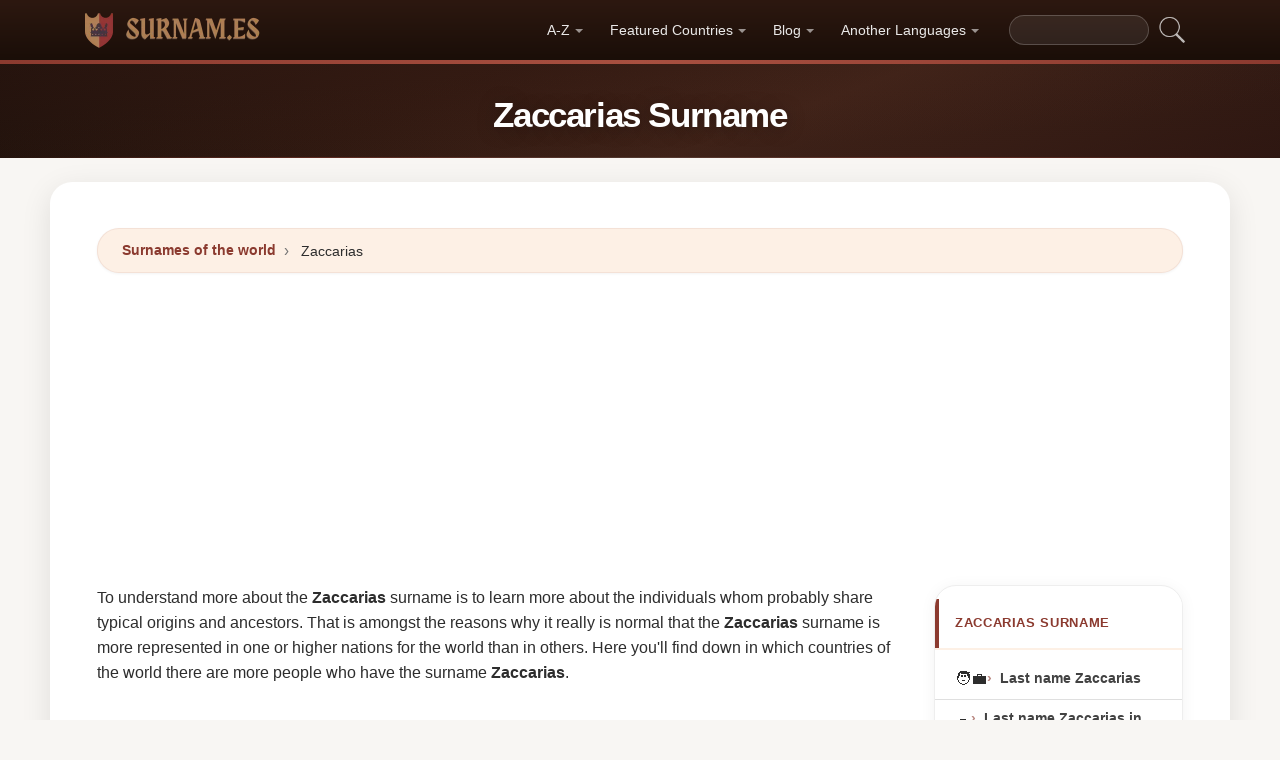

--- FILE ---
content_type: text/html; charset=UTF-8
request_url: https://surnam.es/zaccarias-surname
body_size: 17919
content:


<!DOCTYPE html>
<html lang="en"  >

<head>
<meta charset="utf-8">
<meta name="viewport" content="width=device-width, initial-scale=1, shrink-to-fit=no">
<title>Zaccarias Surname ✅ 2026</title>
<meta name="description" content="Find out how many Zaccarias there are in each country of the world in 2026.✅ All the updated data about the surname Zaccarias.">
<meta property="og:title" content="Zaccarias Surname ✅ 2026" >
<meta property="og:description" content="Find out how many Zaccarias there are in each country of the world in 2026.✅ All the updated data about the surname Zaccarias."><meta property="og:url" content="https://surnam.es/zaccarias-surname">
<meta property="og:type" content="article">
<meta property="og:site_name" content="surnam.es">
<meta property="og:image" content="https://surnam.es/ogimage/zaccarias.jpg" />
<meta name="twitter:card" content="summary_large_image" />
<meta name="twitter:title" content="Zaccarias Surname ✅ 2026" />
<meta name="twitter:description" content="Find out how many Zaccarias there are in each country of the world in 2026.✅ All the updated data about the surname Zaccarias." /><meta name="twitter:image" content="https://surnam.es/ogimage/zaccarias.jpg" />



<!-- Preconnect orígenes críticos -->
<link rel="preconnect" href="https://pagead2.googlesyndication.com" crossorigin>
<link rel="preconnect" href="https://fonts.gstatic.com" crossorigin>
<link rel="preconnect" href="https://fundingchoicesmessages.google.com" crossorigin>

<!-- Flags CSS con carga diferida -->
<link rel="preload" href="https://surnam.es/flagstripe/flags.css" as="style" onload="this.onload=null;this.rel='stylesheet'">
<noscript><link rel="stylesheet" href="https://surnam.es/flagstripe/flags.css"></noscript>

<!-- Favicons optimizados (solo esenciales) -->
<link rel="icon" type="image/png" sizes="32x32" href="https://surnam.es/favicon/favicon-32x32.png">
<link rel="icon" type="image/png" sizes="16x16" href="https://surnam.es/favicon/favicon-16x16.png">
<link rel="apple-touch-icon" sizes="180x180" href="https://surnam.es/favicon/apple-icon-180x180.png">
<link rel="manifest" href="https://surnam.es/favicon/manifest.json">
<meta name="theme-color" content="#ffffff">
<base href="https://surnam.es/">

<!-- ESTILOS DEL TEMA: Diseño espectacular temática apellidos/linaje -->
<style>
.article-content a:hover,.breadcrumb-item a:hover,main a:hover{text-decoration:underline}.faq-section,.vl{content-visibility:auto}.breadcrumb,.list-unstyled,.nav-list,.pagination,ol.row{list-style:none}.az-nav-item,.card2 .card-header,.desplegable-item,.hero-stat-label{text-transform:uppercase}.nav-menu,.nav-toggle{margin-left:auto}.desplegable-menu,.dropdown-menu,main{box-shadow:var(--shadow-lg)}.dropdown-item,.nav-list-item>a{text-decoration:none;font-size:.875rem}.btn,img{vertical-align:middle}.badge,.btn{white-space:nowrap}*,.form-control,::after,::before{box-sizing:border-box}.line-clamp-2,.related-item span{-webkit-line-clamp:2}:root{--primary:#8B3A2F;--primary-dark:#6B2920;--primary-light:#A85040;--secondary:#1A0E08;--secondary-light:#2D1810;--accent:#FDF0E5;--accent-warm:#FBE8D8;--white:#fff;--gray-50:#FAFAFA;--gray-100:#F5F5F5;--gray-200:#EEEEEE;--gray-300:#E0E0E0;--gray-500:#757575;--gray-700:#424242;--gray-900:#1A1A1A;--shadow-sm:0 1px 3px rgba(0,0,0,0.05);--shadow-md:0 4px 16px rgba(0,0,0,0.07);--shadow-lg:0 8px 30px rgba(0,0,0,0.1);--shadow-xl:0 20px 60px rgba(0,0,0,0.12);--radius-sm:8px;--radius-md:14px;--radius-lg:22px;--radius-xl:32px;--transition-fast:0.15s cubic-bezier(0.4,0,0.2,1);--transition-base:0.25s cubic-bezier(0.4,0,0.2,1);--primary-color:#8B3A2F;--secondary-color:#1A0E08}body{margin:0;font-family:-apple-system,BlinkMacSystemFont,"Segoe UI",Roboto,"Helvetica Neue",sans-serif;font-size:1rem;line-height:1.6;color:#2d2d2d;background-color:#f8f6f3;-webkit-font-smoothing:antialiased;-moz-osx-font-smoothing:grayscale}img{max-width:100%;height:auto;border-style:none;loading:lazy;decoding:async}header{background:linear-gradient(90deg,var(--primary) 0,var(--primary-light) 50%,var(--primary) 100%);height:4px;display:block}main{padding:2rem;max-width:1180px;margin:1.5rem auto 2rem;background-color:var(--white);border-radius:var(--radius-lg)}.vl{contain-intrinsic-size:auto 50px;contain:layout style paint}.visible{}.list-item{contain:layout paint}.collapse,.dropdown-menu,.hero h1::after,.hero-mini h1::after,.hidden,.hidden-item,ul.list-unstyled .list-item::before{display:none}.visible-item,ol.row>li{display:list-item}.desplegable-menu.col2,.dropdown-menu.col2{-webkit-column-count:2;-moz-column-count:2;column-count:2}.desplegable-menu.col3,.dropdown-menu.col3{-webkit-column-count:3;-moz-column-count:3;column-count:3}.desplegable-menu{display:none;border:1px solid var(--gray-200);border-radius:var(--radius-md);position:absolute;background-color:#fff;z-index:999;transition:opacity var(--transition-fast)}.desplegable-menu.show{display:block;opacity:1}.desplegable-item{text-decoration:none;color:var(--gray-700);display:block;border-radius:var(--radius-sm);transition:background-color var(--transition-fast),color var(--transition-fast)}.desplegable-item:hover,.dropdown-item:hover{background-color:var(--accent);color:var(--primary)}.desplegable{position:relative;display:inline-block}.nav-main{display:flex;align-items:center;padding:.5rem 0;min-height:60px}.nav-logo{display:inline-flex;align-items:center;text-decoration:none;margin-right:auto;transition:opacity var(--transition-fast)}.fluix,.nav-logo:hover{opacity:.85}.nav-logo img{height:35px;width:175px;aspect-ratio:5}.nav-toggle{display:none;background:0 0;border:none;cursor:pointer;padding:10px;border-radius:var(--radius-sm)}.nav-toggle:hover{background:rgba(255,255,255,.1)}.nav-toggle-icon{display:block;width:22px;height:2px;background:#fff;position:relative;transition:background .3s}.nav-list,.nav-menu,.search-container form{display:flex;align-items:center}.nav-toggle-icon::after,.nav-toggle-icon::before{content:'';display:block;width:22px;height:2px;background:#fff;position:absolute;left:0;transition:transform .3s cubic-bezier(.4,0,.2,1),top .3s cubic-bezier(.4,0,.2,1)}.nav-toggle-icon::before{top:-6px}.nav-toggle-icon::after{top:6px}.nav-toggle[aria-expanded=true] .nav-toggle-icon{background:0 0}.nav-toggle[aria-expanded=true] .nav-toggle-icon::before{top:0;transform:rotate(45deg)}.nav-toggle[aria-expanded=true] .nav-toggle-icon::after{top:0;transform:rotate(-45deg)}.nav-list{margin:0;padding:0;gap:2px}.card .overflow-hidden,.nav-list-item{position:relative}.nav-list-item>a{color:rgba(255,255,255,.9);padding:.5rem .85rem;display:block;font-weight:500;border-radius:var(--radius-sm);transition:color var(--transition-fast),background-color var(--transition-fast),transform var(--transition-fast)}.nav-list-item>a:focus,.nav-list-item>a:hover{color:#fff;background-color:rgba(255,255,255,.12);transform:translateY(-1px)}.nav-list-item>a.dropdown-toggle::after{content:'';display:inline-block;width:0;height:0;margin-left:5px;vertical-align:middle;border-top:4px solid currentColor;border-right:4px solid transparent;border-left:4px solid transparent;opacity:.6;transition:transform var(--transition-fast)}.nav-list-item>a.dropdown-toggle[aria-expanded=true]::after{transform:rotate(180deg)}.dropdown-menu{position:absolute;top:calc(100% + 8px);left:0;z-index:1000;min-width:13rem;padding:.5rem;background:#fff;border:1px solid var(--gray-200);border-radius:var(--radius-md);opacity:0;transform:translateY(-4px);transition:opacity var(--transition-fast),transform var(--transition-fast)}.dropdown-menu.show{display:block;opacity:1;transform:translateY(0)}.dropdown-item{display:flex;align-items:center;gap:.5rem;padding:.5rem .75rem;color:var(--gray-700);border-radius:var(--radius-sm);transition:background-color var(--transition-fast),color var(--transition-fast)}.dropdown-item img{flex-shrink:0}.search-container{margin-left:1rem}.search-container input[type=text]{padding:.4rem .85rem;border:1px solid rgba(255,255,255,.2);border-radius:20px;background:rgba(255,255,255,.08);color:#fff;font-size:.85rem;width:140px;transition:width .3s,background .2s,border-color .2s,box-shadow .2s}.search-container input[type=text]:focus{width:200px;background:rgba(255,255,255,.15);border-color:rgba(255,255,255,.4);outline:0;box-shadow:0 0 0 3px rgba(255,255,255,.08)}.search-container input[type=text]::placeholder{color:rgba(255,255,255,.4)}.search-container .btn{background:0 0;border:none;padding:4px 8px;cursor:pointer;opacity:.7;transition:opacity var(--transition-fast)}.card2 .list-unstyled li a:hover::before,.search-container .btn:hover{opacity:1}@media(max-width:991.98px){.nav-toggle{display:flex;align-items:center;justify-content:center}.nav-menu{display:none;position:absolute;top:100%;left:0;right:0;background:var(--secondary);padding:1rem;flex-direction:column;align-items:stretch;z-index:1000;border-top:1px solid rgba(255,255,255,.08);box-shadow:var(--shadow-xl)}.nav-menu.show{display:flex;animation:.25s slideDown}.nav-list{flex-direction:column;width:100%;gap:0}.nav-list-item>a{padding:.85rem 1.25rem;border-radius:var(--radius-sm);border-bottom:none;margin-bottom:2px}.nav-list-item>a:hover{background:rgba(255,255,255,.08)}.dropdown-menu{position:static;box-shadow:none;border:none;background:rgba(255,255,255,.04);border-radius:var(--radius-sm);padding:.25rem .5rem;margin:.25rem 0 .5rem 1rem;opacity:1;transform:none}.dropdown-item{color:rgba(255,255,255,.8);padding:.5rem .75rem}.dropdown-item:hover{background:rgba(255,255,255,.1);color:#fff}.search-container{margin:.75rem 0 0;width:100%}.search-container input[type=text]{width:100%;background:rgba(255,255,255,.1)}.search-container input[type=text]:focus{width:100%}}.container,[class*=col-]{padding-right:15px;padding-left:15px}@keyframes slideDown{from{opacity:0;transform:translateY(-8px)}to{opacity:1;transform:translateY(0)}}.container{width:100%;max-width:1140px;margin-right:auto;margin-left:auto}.grid-sidebar,.row{display:flex;flex-wrap:wrap;margin-right:-15px;margin-left:-15px}[class*=col-]{position:relative;width:100%}.col-6,.col-xs-6{flex:0 0 50%;max-width:50%}.col-12{flex:0 0 100%;max-width:100%}@media (min-width:1200px){.col-xl-3{flex:0 0 25%;max-width:25%}.col-xl-4{flex:0 0 33.333333%;max-width:33.333333%}.col-xl-6{flex:0 0 50%;max-width:50%}.col-xl-9{flex:0 0 75%;max-width:75%}}.g-3{gap:1rem}.g-4{gap:1.5rem}.g-5{gap:3rem}.grid-sidebar>.content-main,.grid-sidebar>.content-sidebar{flex:0 0 100%;max-width:100%;padding-right:15px;padding-left:15px}.m-0{margin:0!important}.m-1{margin:.25rem!important}.m-2{margin:.5rem!important}.m-3{margin:1rem!important}.m-4{margin:1.5rem!important}.m-5{margin:3rem!important}.ml-auto,.mx-auto{margin-left:auto!important}.mr-auto,.mx-auto{margin-right:auto!important}.mt-1{margin-top:.25rem!important}.mt-2{margin-top:.5rem!important}.mt-3{margin-top:1rem!important}.mt-4{margin-top:1.5rem!important}.mt-5{margin-top:3rem!important}.mb-0{margin-bottom:0!important}.mb-1{margin-bottom:.25rem!important}.mb-2{margin-bottom:.5rem!important}.mb-3{margin-bottom:1rem!important}.mb-4{margin-bottom:1.5rem!important}.mb-5{margin-bottom:3rem!important}.my-1{margin-top:.25rem!important;margin-bottom:.25rem!important}.my-2{margin-top:.5rem!important;margin-bottom:.5rem!important}.my-3{margin-top:1rem!important;margin-bottom:1rem!important}.my-4{margin-top:1.5rem!important;margin-bottom:1.5rem!important}.my-5{margin-top:3rem!important;margin-bottom:3rem!important}.p-0{padding:0!important}.p-1{padding:.25rem!important}.p-2{padding:.5rem!important}.p-3{padding:1rem!important}.p-4{padding:1.5rem!important}.p-5{padding:3rem!important}.pt-1{padding-top:.25rem!important}.pt-2{padding-top:.5rem!important}.pt-3{padding-top:1rem!important}.pt-4{padding-top:1.5rem!important}.pt-5{padding-top:3rem!important}.pb-1{padding-bottom:.25rem!important}.pb-2{padding-bottom:.5rem!important}.pb-3{padding-bottom:1rem!important}.pb-4{padding-bottom:1.5rem!important}.pb-5{padding-bottom:3rem!important}.px-1{padding-left:.25rem!important;padding-right:.25rem!important}.px-2{padding-left:.5rem!important;padding-right:.5rem!important}.px-3{padding-left:1rem!important;padding-right:1rem!important}.px-4{padding-left:1.5rem!important;padding-right:1.5rem!important}.px-5{padding-left:3rem!important;padding-right:3rem!important}.py-1{padding-top:.25rem!important;padding-bottom:.25rem!important}.py-2{padding-top:.5rem!important;padding-bottom:.5rem!important}.py-3{padding-top:1rem!important;padding-bottom:1rem!important}.py-4{padding-top:1.5rem!important;padding-bottom:1.5rem!important}.py-5{padding-top:3rem!important;padding-bottom:3rem!important}.text-center{text-align:center!important}.text-start{text-align:left!important}.text-end{text-align:right!important}.ad-fallback,.btn,.btn-block,.desplegable-item,.hero,.hero-stat{text-align:center}.text-white,.text-white a{color:#fff!important}.text-muted{color:#6c757d!important}.d-none{display:none!important}.d-block{display:block!important}.d-flex{display:flex!important}.d-inline{display:inline!important}.d-inline-block{display:inline-block!important}@media (min-width:576px){.col-sm-6{flex:0 0 50%;max-width:50%}.col-sm-9{flex:0 0 75%;max-width:75%}.col-sm-12{flex:0 0 100%;max-width:100%}.d-sm-none{display:none!important}.d-sm-block{display:block!important}.d-sm-flex{display:flex!important}}@media (min-width:768px){.col-md-4{flex:0 0 33.333333%;max-width:33.333333%}.col-md-6{flex:0 0 50%;max-width:50%}.col-md-9{flex:0 0 75%;max-width:75%}.col-md-12{flex:0 0 100%;max-width:100%}.d-md-none{display:none!important}.d-md-block{display:block!important}.d-md-flex{display:flex!important}}@media (min-width:992px){.col-lg-3,.grid-sidebar>.content-sidebar{flex:0 0 25%;max-width:25%}.col-lg-4{flex:0 0 33.333333%;max-width:33.333333%}.col-lg-6{flex:0 0 50%;max-width:50%}.col-lg-8{flex:0 0 66.666667%;max-width:66.666667%}.col-lg-9,.grid-sidebar>.content-main{flex:0 0 75%;max-width:75%}.col-lg-12{flex:0 0 100%;max-width:100%}.d-lg-none{display:none!important}.d-lg-block{display:block!important}.d-lg-flex{display:flex!important}}.align-items-center{align-items:center!important}.align-items-start{align-items:flex-start!important}.align-items-end{align-items:flex-end!important}.justify-content-center{justify-content:center!important}.justify-content-between{justify-content:space-between!important}.justify-content-end{justify-content:flex-end!important}.flex-wrap{flex-wrap:wrap!important}.flex-grow-1{flex-grow:1!important}.flex-column{flex-direction:column!important}.sticky-top{position:sticky!important;top:1.5rem!important}.list-unstyled{padding-left:0;margin:0}.btn,.btn-lg{padding:.5rem 1rem}.rounded{border-radius:.25rem!important}.rounded-5{border-radius:2rem!important}.border-0{border:0!important}.shadow-sm{box-shadow:var(--shadow-sm,0 1px 3px rgba(0,0,0,.05))!important}.shadow{box-shadow:var(--shadow-md,0 4px 16px rgba(0,0,0,.07))!important}.shadow-lg{box-shadow:var(--shadow-lg,0 8px 30px rgba(0,0,0,.1))!important}.w-100{width:100%!important}.w-auto{width:auto!important}.overflow-hidden{overflow:hidden!important}.fw-semibold{font-weight:600!important}.fw-medium{font-weight:500!important}.breadcrumb-item a,.btn{text-decoration:none;font-weight:500}.text-dark{color:#212529!important}.gap-4{gap:1.5rem!important}.btn-sm{border-radius:.2rem}.btn-lg{font-size:1.125rem;border-radius:.3rem}.btn-outline-light{color:#fff;border-color:rgba(255,255,255,.5);background:0 0}.btn-outline-light:hover{background:rgba(255,255,255,.15);border-color:#fff}.rounded-top-5{border-top-left-radius:2rem!important;border-top-right-radius:2rem!important}.opacity-75{opacity:.75!important}.opacity-50{opacity:.5!important}.h1{font-size:2.5rem}.h2{font-size:2rem}.h3{font-size:1.75rem}.h4{font-size:1.5rem}.h5{font-size:1.25rem}.h6{font-size:1rem}.btn,.card-title{font-size:.95rem}.bg-white{background-color:#fff!important}.bg-opacity-10{background-color:rgba(255,255,255,.1)!important}.me-1{margin-right:.25rem!important}.me-2{margin-right:.5rem!important}.ms-1{margin-left:.25rem!important}.ms-2{margin-left:.5rem!important}.h-100{height:100%!important}.border-1{border:1px solid rgba(0,0,0,.125)!important}.border-bottom{border-bottom:1px solid rgba(0,0,0,.125)!important}.form-control{color:var(--gray-900,#1a1a2e);background-clip:padding-box;border:1px solid var(--gray-300,#e0e0e0);border-radius:var(--radius-sm,8px)}.form-control:focus{color:var(--gray-900,#1a1a2e);background-color:#fff;border-color:var(--primary,#8b3a2f);box-shadow:0 0 0 3px rgba(139,58,47,.12)}.btn{display:inline-block;user-select:none;border:1px solid transparent;line-height:1.5;border-radius:var(--radius-sm,8px);transition:transform .15s,box-shadow .15s,background-color .15s;cursor:pointer;letter-spacing:.01em}.btn-block,.collapse.show{display:block}.card-header,.card-title{font-weight:700;color:var(--secondary,#1a0e08)}.btn-primary,.dropdown-item,.text-decoration-none{text-decoration:none!important}.breadcrumb{display:flex;flex-wrap:wrap;margin-bottom:1rem;background:var(--accent,#fdf0e5);border-radius:var(--radius-md,14px)}.accordion .card-header,.card-header{background-color:var(--gray-50,#fafafa)}.accordion .card,.card{border:1px solid var(--gray-200,#eee);border-radius:var(--radius-md,14px)}.accordion .card-header,.card-header{border-bottom:1px solid var(--gray-200,#eee)}.breadcrumb-item+.breadcrumb-item::before{display:inline-block;padding-right:.5rem;padding-left:.5rem;color:var(--gray-500,#757575);content:"\203A";font-size:1.1em}.article-content a,.breadcrumb-item a,.card2 .list-unstyled li a:hover,.related-item:hover span{color:var(--primary,#8b3a2f)}.breadcrumb-item.active{color:var(--gray-500,#757575)}.accordion .card{transition:box-shadow .15s}.accordion .card:hover{box-shadow:var(--shadow-sm,0 1px 3px rgba(0,0,0,.05))}.accordion .card-body,.card2 .list-unstyled li a,.related-item,.related-item span{color:var(--gray-700,#424242)}.card{position:relative;display:flex;flex-direction:column;min-width:0;word-wrap:break-word}.card img{transition:transform .35s cubic-bezier(.4,0,.2,1)}@media(hover:hover) and (pointer:fine){.card:hover img{transform:scale(1.06)}}.card-header{margin-bottom:0}.card-body{flex:1 1 auto;padding:1.25rem}.card-title{line-height:1.4;margin:0}.badge-primary,.page-item .page-link:hover{background:var(--primary,#8b3a2f);color:#fff}.pagination{display:flex;padding-left:0;gap:.25rem;flex-wrap:wrap}.page-item .page-link,.page-item>span.page-link{display:inline-flex;align-items:center;justify-content:center;min-width:2.25rem;height:2.25rem;padding:.375rem .75rem;font-size:.875rem;font-weight:600;color:var(--primary,#8b3a2f);background:var(--white,#fff);border:1px solid var(--gray-200,#eee);border-radius:50px;text-decoration:none;transition:.15s}.page-item .page-link:hover{border-color:var(--primary,#8b3a2f);transform:translateY(-1px);box-shadow:0 4px 12px rgba(139,58,47,.2)}.page-item.active .page-link,.page-item.active>span.page-link{background:var(--primary,#8b3a2f);border-color:var(--primary,#8b3a2f);color:#fff;box-shadow:0 4px 12px rgba(139,58,47,.25)}.page-item.disabled .page-link,.page-item.disabled>span.page-link{color:var(--gray-500,#757575);pointer-events:none;opacity:.6}.badge{display:inline-flex;align-items:center;padding:.35rem .75rem;font-size:.75rem;font-weight:600;line-height:1;border-radius:50px}.line-clamp-2,.line-clamp-3{display:-webkit-box;-webkit-box-orient:vertical;overflow:hidden}.top-0{top:0!important}.end-0{right:0!important}.start-0{left:0!important}.z-3{z-index:3!important}.hero-content,.list-item[style*="--pct"]>*{z-index:1;position:relative}.object-fit-cover{object-fit:cover!important}.line-clamp-3{-webkit-line-clamp:3}.small{font-size:.875rem!important}.sr-only{position:absolute;width:1px;height:1px;padding:0;margin:-1px;overflow:hidden;clip:rect(0,0,0,0);border:0}.alert,.form-group,h2{margin-bottom:1rem}.article-content img,.img-fluid{max-width:100%;height:auto}.article-content{line-height:1.8;font-size:1.05rem}.article-content h2{font-size:1.6rem;margin-top:2rem;margin-bottom:1rem}.article-content h3{font-size:1.3rem;margin-top:1.5rem;margin-bottom:.75rem}.card2 .list-unstyled li a,.form-group label{display:block;font-size:.9rem;font-weight:600}.article-content p{margin-bottom:1.25rem}.article-content blockquote,.article-content img{margin:1.5rem 0;border-radius:var(--radius-sm,8px)}.article-content blockquote{border-left:4px solid var(--primary,#8b3a2f);background:var(--accent,#fdf0e5);padding:1rem 1.5rem;font-style:italic;color:var(--gray-700,#424242)}.article-content ol,.article-content ul{margin-bottom:1.5rem;padding-left:2rem}.article-content li,.form-group label{margin-bottom:.4rem}.article-content a{font-weight:600}.form-group label{color:var(--secondary,#1a0e08)}.form-control{display:block;width:100%;padding:.6rem 1rem;font-size:1rem;line-height:1.5;color:var(--gray-700,#424242);background-color:#fff;border:1px solid var(--gray-200,#eee);border-radius:var(--radius-sm,8px);transition:border-color .15s,box-shadow .15s}.form-control:focus{border-color:var(--primary,#8b3a2f);outline:0;box-shadow:0 0 0 3px rgba(139,58,47,.1)}textarea.form-control{resize:vertical;min-height:120px}.alert{position:relative;padding:1rem 1.25rem;border-radius:var(--radius-sm,8px);font-size:.95rem;font-weight:500}.alert-success{color:#1a5928;background-color:#e8f5e9;border:1px solid #c8e6c9}.alert-danger{color:#7f1d1d;background-color:#fef2f2;border:1px solid #fecaca}.btn-primary{display:inline-flex;align-items:center;justify-content:center;color:#fff!important;background:linear-gradient(145deg,var(--primary,#8b3a2f) 0,var(--primary-dark,#6b2920) 100%);border:none;border-radius:var(--radius-sm,8px);padding:.65rem 1.5rem;font-weight:700;font-size:.95rem;cursor:pointer;box-shadow:0 4px 12px rgba(139,58,47,.25);transition:.2s cubic-bezier(.4,0,.2,1)}.btn-primary:hover{transform:translateY(-2px);box-shadow:0 6px 20px rgba(139,58,47,.35)}.btn-sm{padding:.4rem 1rem!important;font-size:.8rem!important}.rounded-pill{border-radius:50px!important}.rounded{border-radius:var(--radius-sm,8px)!important}.text-muted{color:var(--gray-500,#757575)!important}.text-dark{color:var(--secondary,#1a0e08)!important}.font-weight-bold,.fw-bold{font-weight:700!important}.gap-1{gap:.25rem!important}.gap-2{gap:.5rem!important}.gap-3{gap:1rem!important}.position-relative{position:relative!important}.position-absolute{position:absolute!important}.card .overflow-hidden::after{content:'';position:absolute;bottom:0;left:0;right:0;height:40%;background:linear-gradient(to top,rgba(0,0,0,.08),transparent);pointer-events:none;z-index:1}.card2 .list-unstyled li a{text-decoration:none;transition:color .15s,transform .15s;line-height:1.4}.card2 .list-unstyled li a:hover{transform:translateX(3px)}.card2 .list-unstyled li a::before{content:'\203A';display:inline-block;margin-right:.5rem;color:var(--primary,#8b3a2f);font-weight:700;opacity:.6;transition:opacity .15s}.card2 .list-unstyled,.related-list{padding:.5rem 0}.related-item{display:flex;align-items:center;gap:.75rem;padding:.6rem 1.25rem;text-decoration:none;transition:background .15s;border-bottom:1px solid var(--gray-100,#f5f5f5)}.related-item:last-child{border-bottom:none}.related-item:hover{background:var(--accent,#fdf0e5);text-decoration:none}.related-item img{width:50px;height:50px;border-radius:var(--radius-sm,8px);object-fit:cover;flex-shrink:0}.related-item span{font-weight:600;font-size:.85rem;line-height:1.35;display:-webkit-box;-webkit-box-orient:vertical;overflow:hidden;transition:color .15s}.media-body a,footer a,main a:link,main a:visited{transition:color var(--transition-fast)}.btn-1,.btn-2,.btn-granate{padding:.7rem 2rem;color:#fff!important;border-radius:50px;font-weight:700;transition:all var(--transition-fast)}.btn-granate,.list-item a{font-size:.95rem;text-decoration:none!important}h1,h2,h3,h4,h5,h6{color:var(--secondary);letter-spacing:-.03em;font-weight:800}h1{font-size:clamp(1.75rem,5vw,2.6rem);line-height:1.1;margin-bottom:.75rem;padding-bottom:.75rem;border-bottom:3px solid var(--primary)}h2{font-size:clamp(1.3rem,3.5vw,1.9rem);line-height:1.2;margin-top:2rem;padding-bottom:.5rem;border-bottom:2px solid var(--gray-200)}h3{font-size:clamp(1.1rem,2.5vw,1.4rem);margin-top:1.5rem}.text-center h1,.text-center>h1,h1.text-center{text-align:center;border-bottom:none;padding-bottom:0}.text-center h1::after,h1.text-center::after{content:'';display:block;width:80px;height:3px;background:linear-gradient(90deg,var(--primary),var(--primary-light));margin:.6rem auto 0;border-radius:2px}main a:link,main a:visited{color:var(--primary);text-decoration:none}main a:hover{color:var(--primary-dark)}.btn-granate{background:linear-gradient(145deg,var(--primary) 0,#6b2920 100%);letter-spacing:.02em;box-shadow:0 4px 15px rgba(139,58,47,.3),inset 0 1px 0 rgba(255,255,255,.15)}.btn-granate:hover{transform:translateY(-3px);box-shadow:0 8px 25px rgba(139,58,47,.4);background:linear-gradient(145deg,var(--primary-light) 0,var(--primary) 100%)}.btn-granate:active{transform:translateY(-1px);box-shadow:0 4px 12px rgba(139,58,47,.3)}.btn-1:hover,.btn-2:hover{transform:translateY(-3px)}.btn-1{background:linear-gradient(145deg,var(--secondary-light) 0,var(--secondary) 100%);text-decoration:none!important;box-shadow:0 4px 15px rgba(26,14,8,.3),inset 0 1px 0 rgba(255,255,255,.1)}.btn-1:hover{box-shadow:0 8px 25px rgba(26,14,8,.4)}.btn-2{background:linear-gradient(145deg,var(--primary) 0,var(--primary-dark) 100%);text-decoration:none!important;box-shadow:0 4px 15px rgba(139,58,47,.25),inset 0 1px 0 rgba(255,255,255,.1)}.ad-fallback-cta,.az-nav-item,.az-nav-item:hover,footer a,footer a:hover{text-decoration:none}.btn-2:hover{box-shadow:0 8px 25px rgba(139,58,47,.35)}.btn-block{display:block;width:100%;padding:.85rem 2rem;font-size:1.05rem}.cajita{margin-bottom:20px;padding-bottom:20px;margin-top:20px;border-bottom:2px solid rgba(255,255,255,.3);color:#fff!important}.breadcrumb{background:var(--accent);border-radius:50px;border:1px solid rgba(139,58,47,.08);padding:.6rem 1.5rem;box-shadow:var(--shadow-sm);font-size:.88rem}.breadcrumb a{font-weight:600;color:var(--primary)!important}.breadcrumb a:hover{text-decoration:underline!important}.page{background:linear-gradient(160deg,#fffdf8 0,#fdf5e8 40%,#fbf0dc 100%);border:1px solid rgba(180,140,60,.12);box-shadow:0 8px 40px rgba(120,80,20,.06);padding:2.5rem;border-radius:var(--radius-xl);position:relative}.page::before{content:'';position:absolute;top:0;left:0;right:0;height:4px;background:linear-gradient(90deg,var(--primary),var(--primary-light),var(--primary));border-radius:var(--radius-xl) var(--radius-xl) 0 0}#video-container,.card2 .card-header,.hero,.list-item{position:relative}.list-item{margin-bottom:2px!important;padding:.6rem 1rem;border-radius:var(--radius-sm);transition:all var(--transition-fast);border-left:3px solid transparent;background:0 0}.card,.card2{border-radius:var(--radius-lg);transition:all var(--transition-base);overflow:hidden}.card,.card2{background:#fff}.card2 .card-header,.media-body a:hover{color:var(--primary)}.list-item a{font-weight:600;color:var(--gray-900)}.list-item .flag{border-radius:2px;box-shadow:0 1px 3px rgba(0,0,0,.15)}ol.row{margin-left:0;padding-left:0;counter-reset:surname-counter}ol.row>li{counter-increment:surname-counter}ol.row>li::before{content:counter(surname-counter);display:inline-flex;align-items:center;justify-content:center;min-width:1.6rem;height:1.6rem;background:var(--gray-100);color:var(--gray-700);font-size:.75rem;font-weight:700;border-radius:50%;margin-right:.5rem;flex-shrink:0}ol.row>li:hover::before{background:var(--primary);color:#fff}.list-item .flag,.list-item img.flag{vertical-align:middle;margin-right:8px}ul.list-unstyled .list-item{border-left:none;padding:.5rem .75rem}.card2{contain:layout style;box-shadow:0 2px 16px rgba(0,0,0,.05);border:1px solid var(--gray-200)}.card2 .card-header{font-weight:800;font-size:.8rem;padding:.9rem 1.25rem;border-bottom:2px solid var(--accent);background:#fff;letter-spacing:.05em}.card .card-title,.card-header{font-weight:700;color:var(--secondary)}.card2 .card-header::before{content:'';position:absolute;left:0;top:0;bottom:0;width:4px;background:var(--primary)}.card2 .list-unstyled li{padding:.5rem 1.25rem;transition:background var(--transition-fast)}.accordion .card-header:hover,.card2 .list-unstyled li:hover{background:var(--accent)}.card{border:1px solid var(--gray-200);box-shadow:var(--shadow-sm)}.card .card-body{padding:1.25rem}.card .card-title{font-size:.95rem;line-height:1.4;margin:0}.card-header{font-size:.85rem;padding:.85rem 1.25rem;border-bottom:1px solid var(--gray-200);background:var(--gray-50)}.media{display:flex;align-items:center;gap:.5rem}.media-body{flex:1;display:flex;align-items:center;gap:.35rem}.media-body a{text-decoration:none!important;font-weight:600;font-size:.9rem;color:var(--gray-700)}.hover{background-size:90%;background-repeat:no-repeat;background-position:center center}@media(hover:hover)and(pointer:fine){.list-item:hover{background:linear-gradient(90deg,var(--accent) 0,transparent 100%);border-left-color:var(--primary);transform:translateX(4px)}.list-item:hover a{color:var(--primary-dark)!important}.card2:hover{box-shadow:0 12px 40px rgba(0,0,0,.1);transform:translateY(-3px);border-color:var(--gray-300)}.card:hover{box-shadow:0 12px 40px rgba(0,0,0,.12);transform:translateY(-4px);border-color:transparent}.hover{transition:transform 150ms ease-out}.hover:hover{transform:scale(1.04)}}.adsbygoogle{display:flex;justify-content:center;align-items:center;min-height:380px}.vert{min-height:600px!important}@media(min-width:768px){.adsbygoogle{display:flex;justify-content:center;align-items:center;min-height:280px}.adsbygoogle-noablate{min-height:126px}}.adsbygoogle-noablate{min-height:67px}.faq-section{contain-intrinsic-size:auto 200px}#video-container{width:100%;padding-bottom:56.25%;height:0;overflow:hidden;border-radius:var(--radius-lg)}#video-container video{position:absolute;top:0;left:0;width:100%;height:100%}.ad-fallback{display:flex;flex-direction:column;align-items:center;justify-content:center;background:var(--gray-50);border:1px solid var(--gray-200);border-radius:var(--radius-lg);padding:20px;height:280px}.ad-fallback-image{max-width:100%;height:auto;border-radius:var(--radius-sm)}.ad-fallback-content{margin-top:10px}.ad-fallback-content h3{font-size:18px;color:var(--gray-900);margin:10px 0}.ad-fallback-content p{font-size:14px;color:var(--gray-500)}.ad-fallback-cta{display:inline-block;margin-top:10px;padding:12px 24px;background:var(--primary);color:#fff;border-radius:50px;font-size:14px;font-weight:600;box-shadow:0 4px 12px rgba(139,58,47,.2)}.ad-fallback-cta:hover{background:var(--primary-dark);color:#fff;transform:translateY(-2px)}.accordion .card{border:1px solid var(--gray-200);border-radius:var(--radius-lg)!important;margin-bottom:.75rem;overflow:hidden;transition:all var(--transition-fast)}.accordion .card:hover{box-shadow:var(--shadow-md);border-color:var(--gray-300)}.accordion .card-header{cursor:pointer;background:#fff;padding:1.1rem 1.5rem 1.1rem 2.5rem;text-transform:none;letter-spacing:0;font-size:1rem;font-weight:700;color:var(--secondary);border-bottom:none;position:relative}.accordion .card-header::before{content:'\203A';position:absolute;left:1rem;top:50%;transform:translateY(-50%) rotate(90deg);font-size:1.4rem;color:var(--primary);font-weight:700;transition:transform var(--transition-fast)}.accordion .card-body{padding:0 1.5rem 1.5rem 2.5rem;line-height:1.8;color:var(--gray-700);font-size:.95rem}footer a{color:rgba(255,255,255,.75)!important}footer a:hover{color:#fff!important}.desplegable{margin:1rem 0}.desplegable-toggle{font-size:.9rem;padding:.5rem 1.5rem;border-radius:50px}.desplegable-menu{border-radius:var(--radius-lg);box-shadow:var(--shadow-xl);border:1px solid var(--gray-200);padding:1rem}.desplegable-item{font-weight:700;font-size:.9rem;padding:10px 14px;border-radius:var(--radius-sm);min-width:2.5rem}.desplegable-item:hover{background:var(--primary);color:#fff!important}.sticky-top{border-radius:var(--radius-lg);overflow:hidden}.hero{background:linear-gradient(160deg,#1a0f0a 0,#2d1810 35%,#3d2218 60%,#2a1510 100%);padding:2.5rem 1rem 2rem;overflow:hidden}.hero::before{content:'';position:absolute;top:-50%;left:-50%;width:200%;height:200%;background:radial-gradient(ellipse at 30% 20%,rgba(139,58,47,.12) 0,transparent 50%),radial-gradient(ellipse at 70% 80%,rgba(90,40,30,.1) 0,transparent 50%);pointer-events:none}.hero::after{content:'';position:absolute;bottom:0;left:0;right:0;height:1px;background:linear-gradient(90deg,transparent,rgba(139,58,47,.5),rgba(255,255,255,.1),rgba(139,58,47,.5),transparent)}.hero-content{max-width:800px;margin:0 auto}.hero h1{color:#fff;font-size:clamp(1.6rem,6vw,3.2rem);font-weight:800;letter-spacing:-.04em;line-height:1.08;margin:0 0 .6rem;border:none;padding:0;text-shadow:0 2px 20px rgba(0,0,0,.3)}.hero-sub{color:rgba(255,255,255,.7);font-size:clamp(.9rem,2.5vw,1.15rem);line-height:1.5;margin:0 auto 1.5rem;font-weight:400;max-width:600px}.hero-search{display:flex;max-width:480px;margin:0 auto 1.8rem;background:rgba(255,255,255,.08);border-radius:60px;border:1px solid rgba(255,255,255,.12);padding:5px;backdrop-filter:blur(4px);-webkit-backdrop-filter:blur(4px);transition:border-color var(--transition-base),box-shadow var(--transition-base)}.hero-search:focus-within{border-color:rgba(139,58,47,.6);box-shadow:0 0 0 4px rgba(139,58,47,.1),0 8px 32px rgba(0,0,0,.3)}.hero-search input{flex:1;background:0 0;border:none;color:#fff;font-size:1rem;padding:.7rem 1.2rem;outline:0;min-width:0}.hero-search input::placeholder{color:rgba(255,255,255,.4)}.hero-search button{background:linear-gradient(145deg,var(--primary) 0,var(--primary-dark) 100%);border:none;color:#fff;padding:.65rem 1.4rem;border-radius:50px;font-weight:700;font-size:.85rem;cursor:pointer;white-space:nowrap;transition:transform var(--transition-fast),box-shadow var(--transition-fast)}.hero-accent,.hero-accent2{border-radius:50%;position:absolute;pointer-events:none}.hero-search button:hover{transform:scale(1.05);box-shadow:0 4px 20px rgba(139,58,47,.4)}.hero-stats{display:flex;justify-content:center;gap:1.5rem;flex-wrap:wrap}.hero-stat-num{display:block;color:#fff;font-size:clamp(1.4rem,4vw,2rem);font-weight:800;letter-spacing:-.03em;line-height:1.2}.hero-stat-label{display:block;color:rgba(255,255,255,.5);font-size:.75rem;font-weight:500;letter-spacing:.08em;margin-top:2px}.hero-accent{top:20%;right:-5%;width:200px;height:200px;background:radial-gradient(circle,rgba(139,58,47,.18) 0,transparent 70%)}.hero-accent2{bottom:10%;left:-8%;width:300px;height:300px;background:radial-gradient(circle,rgba(80,35,20,.2) 0,transparent 70%)}@media(min-width:768px){.hero{padding:4rem 2rem 3rem}.hero-search input{font-size:1.05rem;padding:.8rem 1.5rem}.hero-search button{padding:.75rem 1.8rem;font-size:.9rem}.hero-stats{gap:3rem}}@media(min-width:1024px){.hero{padding:5rem 2rem 4rem}.hero-stats{gap:4rem}.hero-stat-num{font-size:2.2rem}}@media(max-width:768px){main{padding:1rem;margin:1rem .5rem 1.5rem;border-radius:var(--radius-md)}.ad-fallback{height:280px}h1{font-size:1.5rem;border-bottom-width:2px}h2{font-size:1.2rem;border-bottom-width:1px}.page{padding:1.5rem;border-radius:var(--radius-lg)}.list-item{padding:.75rem;min-height:44px;margin-bottom:4px}ol.row>li::before{min-width:1.3rem;height:1.3rem;font-size:.65rem}.btn-1,.btn-2,.btn-granate{padding:.6rem 1.5rem;font-size:.9rem}.card2 .card-header{font-size:.75rem;padding:.75rem 1rem .75rem 1.5rem}.card2 .card-header::before{width:3px}.desplegable-item{padding:12px 16px;min-height:44px;display:flex;align-items:center}.card2 .list-unstyled li:not(.media){padding:.75rem 1.25rem;min-height:44px}.card2 .list-unstyled li.media{min-height:44px;padding-top:.6rem;padding-bottom:.6rem}.page-item .page-link,.page-item>span.page-link{min-width:2.75rem;height:2.75rem}.dropdown-item{padding:.75rem 1rem;min-height:44px}.breadcrumb{overflow-x:auto;white-space:nowrap;-webkit-overflow-scrolling:touch;scrollbar-width:none;flex-wrap:nowrap}.breadcrumb::-webkit-scrollbar{display:none}.form-control{padding:.75rem 1rem;font-size:16px}.sticky-top{position:static!important}}.faq-list,.map-cta{margin:1.5rem 0}.hero-mini{padding:1.5rem 1rem 1.25rem}.hero-mini h1{font-size:clamp(1.3rem,4.5vw,2.2rem);margin-bottom:0;border:none;padding:0}.hero-pais .hero-content{display:flex;align-items:center;justify-content:center;gap:1rem}.hero-pais .hero-flag{width:56px;height:56px;border-radius:50%;object-fit:cover;border:3px solid rgba(255,255,255,.2);box-shadow:0 4px 20px rgba(0,0,0,.3);flex-shrink:0}.hero-pais h1{text-align:left}@media(min-width:768px){.hero-mini{padding:2rem 2rem 1.5rem}.hero-pais .hero-flag{width:72px;height:72px}}.list-item[style*="--pct"]{position:relative;overflow:hidden}.list-item[style*="--pct"]::after{content:'';position:absolute;top:0;left:0;bottom:0;width:var(--pct,0%);background:linear-gradient(90deg,rgba(139,58,47,.07) 0,rgba(139,58,47,.02) 100%);z-index:0;pointer-events:none;border-radius:var(--radius-sm)}.section-divider{border:none;height:2px;background:linear-gradient(90deg,transparent,var(--gray-200),transparent);margin:1.5rem 0}.map-cta{display:flex;align-items:center;justify-content:center;padding:1rem 2rem;background:linear-gradient(160deg,#fffdf8 0,#fdf5e8 100%);border:1px solid rgba(139,58,47,.1);border-radius:var(--radius-lg)}.az-nav,.faq-item summary{display:flex;background:var(--accent)}.faq-item{border:1px solid var(--gray-200);border-radius:var(--radius-md);margin-bottom:.5rem;overflow:hidden}.faq-item summary{padding:1rem 1.25rem;cursor:pointer;font-weight:600;list-style:none;align-items:center;justify-content:space-between}.faq-item summary::-webkit-details-marker{display:none}.faq-item summary::after{content:'';border:solid var(--gray-600);border-width:0 2px 2px 0;padding:3px;transform:rotate(45deg);transition:transform .2s;flex-shrink:0;margin-left:1rem}.faq-item[open] summary::after{transform:rotate(-135deg)}.faq-item summary h3{font-size:.95rem;margin:0;font-weight:600}.faq-item p{padding:1rem 1.25rem;margin:0;border-top:1px solid var(--gray-200);line-height:1.6}.az-nav{flex-wrap:wrap;gap:4px;margin:1.5rem 0;padding:.75rem;border-radius:var(--radius-lg);border:1px solid rgba(139,58,47,.08);justify-content:center}.az-nav-item{display:inline-flex;align-items:center;justify-content:center;min-width:2.1rem;height:2.1rem;font-weight:700;font-size:.8rem;color:var(--gray-700);border-radius:var(--radius-sm);transition:background-color var(--transition-fast),color var(--transition-fast)}.az-nav-item:hover{background:var(--primary);color:#fff!important}@media(max-width:576px){.hero-search,.page{border-radius:var(--radius-md)}main{padding:.75rem;margin:.5rem .25rem 1rem;border-radius:var(--radius-sm)}.container{padding-right:10px;padding-left:10px}h1{font-size:1.3rem}.hero{padding:2rem .75rem 1.5rem}.hero h1{font-size:1.5rem}.hero-sub{font-size:.85rem}.hero-search{flex-direction:column;gap:8px}.hero-search input{text-align:center;border-radius:50px}.hero-search button{width:100%;border-radius:50px;padding:.7rem}.hero-stats{gap:1rem}.hero-stat-num{font-size:1.2rem}.btn-1,.btn-2,.btn-granate{padding:.55rem 1.2rem;font-size:.85rem}.btn-block,.map-cta{padding:.75rem 1rem}.page{padding:1.25rem}.az-nav{gap:2px;padding:.5rem}.az-nav-item{min-width:2rem;height:2rem;font-size:.7rem}}@media(max-width:480px){.desplegable-menu.col3,.dropdown-menu.col3{column-count:2}.list-item.col-lg-4,.list-item.col-lg-6{flex:0 0 100%;max-width:100%}.breadcrumb{font-size:.8rem;padding:.5rem 1rem}.az-nav-item{min-width:calc((100% - 50px)/ 13);height:2.5rem}}
</style>    <link rel="canonical" href="https://surnam.es/zaccarias-surname" />
    <link rel="alternate" hreflang="es" href="https://apellidos.de/apellido-zaccarias" />
    <link rel="alternate" hreflang="en" href="https://surnam.es/zaccarias-surname" />
    <link rel="alternate" hreflang="fr" href="https://nomsdefamille.net/nom-zaccarias" />
    <link rel="alternate" hreflang="de" href="https://nachnamen.net/nachname-zaccarias" />
    <link rel="alternate" hreflang="it" href="https://cognome.eu/cognome-zaccarias" />
    <link rel="alternate" hreflang="pt" href="https://sobrenome.info/sobrenome-zaccarias" />
    <link rel="alternate" hreflang="pl" href="https://nazwiska.net/nazwisko-zaccarias" />
    <link rel="alternate" hreflang="nl" href="https://familienamen.net/familienaam-zaccarias" />
    <link rel="alternate" hreflang="ca" href="https://cognoms.es/cognom-zaccarias" />
    <link rel="alternate" hreflang="ro" href="https://numedefamilie.eu/nume-zaccarias" />
    <link rel="alternate" hreflang="sv" href="https://efternamn.net/efternamn-zaccarias" />
    <link rel="alternate" hreflang="da" href="https://efternavne.com/efternavn-zaccarias" />
    <link rel="alternate" hreflang="hu" href="https://vezeteknevek.com/vezeteknev-zaccarias" />
    <link rel="alternate" hreflang="cs" href="https://prijmeni.eu/prijmeni-zaccarias" />
    <link rel="alternate" hreflang="fi" href="https://sukunimet.com/sukunimi-zaccarias" />
    <link rel="alternate" hreflang="tr" href="https://soyadlari.com/soyad-zaccarias" />
    <link rel="alternate" hreflang="x-default" href="https://surnam.es/zaccarias-surname" />
        </head>
    <body>

    <nav style="background:linear-gradient(180deg,#2D1810 0%,#1A0E08 100%);position:relative">
      <div class="container">
        <div class="nav-main">
      <a class="nav-logo" href="https://surnam.es">
  <img src="logo/en.webp" width="175" height="35" alt="surnam.es logo">
</a>        <button class="nav-toggle" type="button" aria-controls="navbarResponsive" aria-expanded="false" aria-label="Toggle navigation">
          <span class="nav-toggle-icon"></span>
        </button>

        <div class="nav-menu" id="navbarResponsive">
        <ul class="nav-list">



  <li class="nav-list-item">
                            <a class="dropdown-toggle" id="dropdown07" href="#" aria-expanded="false">A-Z</a>
                            <div class="dropdown-menu col3 dropdown-content" aria-labelledby="dropdown07">
<a class="dropdown-item" title="Surnames with a" href="https://surnam.es/surnames-with-a">a</a><a class="dropdown-item" title="Surnames with b" href="https://surnam.es/surnames-with-b">b</a><a class="dropdown-item" title="Surnames with c" href="https://surnam.es/surnames-with-c">c</a><a class="dropdown-item" title="Surnames with d" href="https://surnam.es/surnames-with-d">d</a><a class="dropdown-item" title="Surnames with e" href="https://surnam.es/surnames-with-e">e</a><a class="dropdown-item" title="Surnames with f" href="https://surnam.es/surnames-with-f">f</a><a class="dropdown-item" title="Surnames with g" href="https://surnam.es/surnames-with-g">g</a><a class="dropdown-item" title="Surnames with h" href="https://surnam.es/surnames-with-h">h</a><a class="dropdown-item" title="Surnames with i" href="https://surnam.es/surnames-with-i">i</a><a class="dropdown-item" title="Surnames with j" href="https://surnam.es/surnames-with-j">j</a><a class="dropdown-item" title="Surnames with k" href="https://surnam.es/surnames-with-k">k</a><a class="dropdown-item" title="Surnames with l" href="https://surnam.es/surnames-with-l">l</a><a class="dropdown-item" title="Surnames with m" href="https://surnam.es/surnames-with-m">m</a><a class="dropdown-item" title="Surnames with n" href="https://surnam.es/surnames-with-n">n</a><a class="dropdown-item" title="Surnames with o" href="https://surnam.es/surnames-with-o">o</a><a class="dropdown-item" title="Surnames with p" href="https://surnam.es/surnames-with-p">p</a><a class="dropdown-item" title="Surnames with q" href="https://surnam.es/surnames-with-q">q</a><a class="dropdown-item" title="Surnames with r" href="https://surnam.es/surnames-with-r">r</a><a class="dropdown-item" title="Surnames with s" href="https://surnam.es/surnames-with-s">s</a><a class="dropdown-item" title="Surnames with t" href="https://surnam.es/surnames-with-t">t</a><a class="dropdown-item" title="Surnames with u" href="https://surnam.es/surnames-with-u">u</a><a class="dropdown-item" title="Surnames with v" href="https://surnam.es/surnames-with-v">v</a><a class="dropdown-item" title="Surnames with w" href="https://surnam.es/surnames-with-w">w</a><a class="dropdown-item" title="Surnames with x" href="https://surnam.es/surnames-with-x">x</a><a class="dropdown-item" title="Surnames with y" href="https://surnam.es/surnames-with-y">y</a><a class="dropdown-item" title="Surnames with z" href="https://surnam.es/surnames-with-z">z</a>        </div>
</li>

<li class="nav-list-item">
                <a class="dropdown-toggle" id="dropdown08" href="#" aria-expanded="false">Featured Countries</a>
                <div class="dropdown-menu dropdown-content" aria-labelledby="dropdown08"><a class="dropdown-item" href="brazil">
                    <img src="flagstripe/flag_placeholder.png" class="flag flag-br" width="30" height="20"  alt="Brazil" />
                    Brazil</a><a class="dropdown-item" href="canada">
                    <img src="flagstripe/flag_placeholder.png" class="flag flag-ca" width="30" height="20"  alt="Canada" />
                    Canada</a><a class="dropdown-item" href="colombia">
                    <img src="flagstripe/flag_placeholder.png" class="flag flag-co" width="30" height="20"  alt="Colombia" />
                    Colombia</a><a class="dropdown-item" href="dominican-republic">
                    <img src="flagstripe/flag_placeholder.png" class="flag flag-do" width="30" height="20"  alt="Dominican Republic" />
                    Dominican Republic</a><a class="dropdown-item" href="egypt">
                    <img src="flagstripe/flag_placeholder.png" class="flag flag-eg" width="30" height="20"  alt="Egypt" />
                    Egypt</a><a class="dropdown-item" href="spain">
                    <img src="flagstripe/flag_placeholder.png" class="flag flag-es" width="30" height="20"  alt="Spain" />
                    Spain</a><a class="dropdown-item" href="france">
                    <img src="flagstripe/flag_placeholder.png" class="flag flag-fr" width="30" height="20"  alt="France" />
                    France</a><a class="dropdown-item" href="greece">
                    <img src="flagstripe/flag_placeholder.png" class="flag flag-gr" width="30" height="20"  alt="Greece" />
                    Greece</a><a class="dropdown-item" href="jamaica">
                    <img src="flagstripe/flag_placeholder.png" class="flag flag-jm" width="30" height="20"  alt="Jamaica" />
                    Jamaica</a><a class="dropdown-item" href="nigeria">
                    <img src="flagstripe/flag_placeholder.png" class="flag flag-ng" width="30" height="20"  alt="Nigeria" />
                    Nigeria</a><a class="dropdown-item" href="puerto-rico">
                    <img src="flagstripe/flag_placeholder.png" class="flag flag-pr" width="30" height="20"  alt="Puerto Rico" />
                    Puerto Rico</a><a class="dropdown-item" href="romania">
                    <img src="flagstripe/flag_placeholder.png" class="flag flag-ro" width="30" height="20"  alt="Romania" />
                    Romania</a><a class="dropdown-item" href="serbia">
                    <img src="flagstripe/flag_placeholder.png" class="flag flag-rs" width="30" height="20"  alt="Serbia" />
                    Serbia</a><a class="dropdown-item" href="sweden">
                    <img src="flagstripe/flag_placeholder.png" class="flag flag-se" width="30" height="20"  alt="Sweden" />
                    Sweden</a><a class="dropdown-item" href="turkey">
                    <img src="flagstripe/flag_placeholder.png" class="flag flag-tr" width="30" height="20"  alt="Turkey" />
                    Turkey</a><a class="dropdown-item" href="https://surnam.es/#allcountries">
                <img src="https://surnam.es/images/apellido.png" alt="View all countries" width="32" height="32" style="margin-right: 5px;">
                View all countries</a></div></li>
        <li class="nav-list-item">
                            <a class="dropdown-toggle" id="dropdown09" href="#" aria-expanded="false">Blog</a>
                            <div class="dropdown-menu dropdown-content" aria-labelledby="dropdown09">
                            <a  class="dropdown-item" href="https://surnam.es/blog/">Home</a>

    <a  class="dropdown-item" href="https://surnam.es/blog/surname-origins">Surname origins</a>
    
    <a  class="dropdown-item" href="https://surnam.es/blog/genealogy-research-tips">Genealogy research tips</a>
    
    <a  class="dropdown-item" href="https://surnam.es/blog/famous-people-and-their-surnames">Famous people and their surnames</a>
    
    <a  class="dropdown-item" href="https://surnam.es/blog/surname-meanings-and-variations">Surname meanings and variations</a>
    
    <a  class="dropdown-item" href="https://surnam.es/blog/cultural-and-regional-surname-differences">Cultural and regional surname differences</a>
    
    <a  class="dropdown-item" href="https://surnam.es/blog/common-misconceptions-about-surnames">Common misconceptions about surnames</a>
    
    <a  class="dropdown-item" href="https://surnam.es/blog/importance-of-surname-history-and-preservation">Importance of surname history and preservation</a>
    
    <a  class="dropdown-item" href="https://surnam.es/blog/surname-changes-and-adoption">Surname changes and adoption</a>
    
    <a  class="dropdown-item" href="https://surnam.es/blog/dna-testing-for-surname-research-purposes">DNA testing for surname research purposes</a>
    
    <a  class="dropdown-item" href="https://surnam.es/blog/impact-of-surnames-on-identity-and-belonging">Impact of surnames on identity and belonging</a>
    
    <a  class="dropdown-item" href="https://surnam.es/blog/heraldry-and-coat-of-arms-associated-with-surnames">Heraldry and coat of arms associated with surnames</a>
    
    <a  class="dropdown-item" href="https://surnam.es/blog/surname-based-organizations-and-societies">Surname-based organizations and societies</a>
    


                            </div>
                        </li>


                        <li class="nav-list-item">
                            <a class="dropdown-toggle" id="dropdown10" href="#" aria-expanded="false">Another Languages</a>
                            <div class="dropdown-menu dropdown-content" aria-labelledby="dropdown10">
                            <a class="dropdown-item" href="https://apellidos.de" hreflang="es"><img src="https://surnam.es/flagstripe/flag_placeholder.png"  class="flag flag-es" width="30" height="20" alt="Apellidos del Mundo"> Apellidos del Mundo</a>                                                        <a class="dropdown-item" href="https://nomsdefamille.net" hreflang="fr"><img src="https://surnam.es/flagstripe/flag_placeholder.png" class="flag flag-fr" width="30" height="20" alt="Noms de famille du monde"> Noms de famille du monde</a>                            <a class="dropdown-item" href="https://cognome.eu"><img src="https://surnam.es/flagstripe/flag_placeholder.png" class="flag flag-it" width="30" height="20" alt="Cognomi del mondo"> Cognomi del mondo</a>                            <a class="dropdown-item" href="https://nachnamen.net"><img src="https://surnam.es/flagstripe/flag_placeholder.png" class="flag flag-de" width="30" height="20" alt="Nachnamen der Welt"> Nachnamen der Welt</a>                            <a class="dropdown-item" href="https://cognoms.es"><img src="https://surnam.es/flags/cat.webp"  width="30" height="30" alt="Cognoms del món"> Cognoms del món</a>                            <a class="dropdown-item" href="https://sobrenome.info"><img src="https://surnam.es/flagstripe/flag_placeholder.png" class="flag flag-br" width="30" height="20" alt="Sobrenomes do mundo"> Sobrenomes do mundo</a>                            <a class="dropdown-item" href="https://nazwiska.net"><img src="https://surnam.es/flagstripe/flag_placeholder.png" class="flag flag-pl" width="30" height="20" alt="Nazwiska świata"> Nazwiska świata</a>                            <a class="dropdown-item" href="https://familienamen.net"><img src="https://surnam.es/flagstripe/flag_placeholder.png" class="flag flag-nl" width="30" height="20" alt="Achternamen van de wereld"> Achternamen van de wereld</a>                            <a class="dropdown-item" href="https://numedefamilie.eu"><img src="https://surnam.es/flagstripe/flag_placeholder.png" class="flag flag-ro" width="30" height="20" alt="Numele de familie din lume"> Numele de familie din lume</a>                            <a class="dropdown-item" href="https://efternamn.net"><img src="https://surnam.es/flagstripe/flag_placeholder.png" class="flag flag-sv" width="30" height="20" alt="World Efternamn"> World Efternamn</a>                            <a class="dropdown-item" href="https://efternavne.com"><img src="https://surnam.es/flagstripe/flag_placeholder.png" class="flag flag-dk" width="30" height="20" alt="Efternavne i verden"> Efternavne i verden</a>                            <a class="dropdown-item" href="https://vezeteknevek.com"><img src="https://surnam.es/flagstripe/flag_placeholder.png" class="flag flag-hu" width="30" height="20" alt="A világ vezetéknevei"> A világ vezetéknevei</a>                            <a class="dropdown-item" href="https://prijmeni.eu"><img src="https://surnam.es/flagstripe/flag_placeholder.png" class="flag flag-cz" width="30" height="20" alt="Příjmení světa"> Příjmení světa</a>                            <a class="dropdown-item" href="https://sukunimet.com"><img src="https://surnam.es/flagstripe/flag_placeholder.png" class="flag flag-fi" width="30" height="20" alt="Maailman sukunimet"> Maailman sukunimet</a>                            <a class="dropdown-item" href="https://soyadlari.com"><img src="https://surnam.es/flagstripe/flag_placeholder.png" class="flag flag-tr" width="30" height="20" alt="Dünyanın Soyadı İsimleri"> Dünyanın Soyadı İsimleri</a>
                            </div>
                        </li>

                    </ul>
                    <div class="search-container">
    <form action="search.php">
      <input type="text" aria-label="Search"  placeholder="" name="q">
      <button class="btn" type="submit"><img src="https://surnam.es/images/lupa.png" alt="Search" style="width: 30px; height: 30px;"></button>
    </form>
  </div>
          </div>
      </div>
      </div>
    </nav>
    <header>

</header>

    <section class="hero hero-mini">
      <div class="hero-content">
        <h1>Zaccarias Surname</h1>
      </div>
    </section>
    <main>
    <div class="container">
        <ol class="breadcrumb">
            <li class="breadcrumb-item">
                <a href="./">Surnames of the world</a>
            </li>
            <li class="breadcrumb-item">
                Zaccarias            </li>
        </ol>
        
<!-- horizontal adaptable -->
<ins class="adsbygoogle"
     style="display:block"
     data-ad-client="ca-pub-0680240524407204"
     data-ad-slot="7111972875"
     data-ad-format="auto"
     data-full-width-responsive="true"></ins>
     <script>
     (adsbygoogle = window.adsbygoogle || []).push({});
</script>        <div class="row">
            <div class="col-sm-9 col-md-9 col-lg-9 col-xl-9">
            <p> To understand more about the <b>Zaccarias</b> surname is  to learn more about the individuals whom probably share typical origins and ancestors. That is amongst  the reasons  why it really is normal that the <b>Zaccarias</b> surname is more represented in one or higher nations for the world than in others.  Here you'll  find down in  which countries of the world there are more people who have the surname <b>Zaccarias</b>.</p>                
<!-- cuadrado adaptable -->
<ins class="adsbygoogle"
     style="display:block"
     data-ad-client="ca-pub-0680240524407204"
     data-ad-slot="2164620727"
     data-ad-format="auto"
     data-full-width-responsive="true"></ins>
     <script>
     (adsbygoogle = window.adsbygoogle || []).push({});
</script>
                <h2>The surname <b>Zaccarias</b> into the globe</h2><p>Globalization has meant that surnames distribute far beyond their country of origin, so that  it can be done to find African surnames in Europe or Indian surnames in Oceania. Exactly the same happens in the case of <b>Zaccarias</b>, which as you can corroborate, it can  be said that it is a surname which can  be found  in the majority of  the countries associated with globe. In the same way you will find nations in  which certainly the thickness of men and women using  the surname <b>Zaccarias</b> is higher  than in other countries.</p><h2>The map associated with <b>Zaccarias</b> surname</h2>      
                <div class="visible">
                                        <hr class="section-divider">
                    <div class="map-cta">
                        <a href="map-zaccarias" class="btn btn-granate">View Zaccarias surname map</a>
                    </div>
                    <p> The likelihood of examining on  a globe map about which nations hold a greater number of <b>Zaccarias</b> on the planet, helps us a lot. By putting ourselves on  the map, for  a tangible country, we are able to understand tangible amount of people with all  the surname <b>Zaccarias</b>, to acquire in this way the complete information of all the <b>Zaccarias</b> that one can presently find  in that country. All  this also assists us to know not merely in which  the surname <b>Zaccarias</b> comes  from, but also in excatly what way the folks who are initially an element of the family members that bears the surname <b>Zaccarias</b> have moved and moved. In the same way, you are able to see by  which places they will have settled and developed, and that's  why if <b>Zaccarias</b> is our surname, this indicates interesting  to which other countries associated with world it is  possible this 1 of our ancestors once relocated to.</p><h2>Countries with more <b>Zaccarias</b> in the world</h2>                    
<!-- cuadrado adaptable -->
<ins class="adsbygoogle"
     style="display:block"
     data-ad-client="ca-pub-0680240524407204"
     data-ad-slot="2164620727"
     data-ad-format="auto"
     data-full-width-responsive="true"></ins>
     <script>
     (adsbygoogle = window.adsbygoogle || []).push({});
</script>
                </div>
                <ol class="row visible">
    <li class="list-item col-lg-6 mb-2 vl visible-item" style="--pct:100%">
                <img width='30' height='20' src='flagstripe/flag_placeholder.png' class='flag flag-br' alt='Brazil'>
                <a href='brazil'>Brazil</a> (269)
              </li><li class="list-item col-lg-6 mb-2 vl visible-item" style="--pct:19%">
                <img width='30' height='20' src='flagstripe/flag_placeholder.png' class='flag flag-ar' alt='Argentina'>
                <a href='argentina'>Argentina</a> (50)
              </li><li class="list-item col-lg-6 mb-2 vl visible-item" style="--pct:1%">
                <img width='30' height='20' src='flagstripe/flag_placeholder.png' class='flag flag-us' alt='United States'>
                <a href='united-states'>United States</a> (4)
              </li><li class="list-item col-lg-6 mb-2 vl visible-item" style="--pct:1%">
                <img width='30' height='20' src='flagstripe/flag_placeholder.png' class='flag flag-it' alt='Italy'>
                <a href='italy'>Italy</a> (2)
              </li><li class="list-item col-lg-6 mb-2 vl visible-item" style="--pct:0%">
                <img width='30' height='20' src='flagstripe/flag_placeholder.png' class='flag flag-ch' alt='Switzerland'>
                <a href='switzerland'>Switzerland</a> (1)
              </li><li class="list-item col-lg-6 mb-2 vl visible-item" style="--pct:0%">
                <img width='30' height='20' src='flagstripe/flag_placeholder.png' class='flag flag-fr' alt='France'>
                <a href='france'>France</a> (1)
              </li></ol>

<!-- Schema.org JSON-LD para apellido Zaccarias -->
<script type="application/ld+json">
{
    "@context": "https://schema.org",
    "@type": "WebPage",
    "name": "Distribution of Zaccarias surname",
    "description": "Discover the worldwide distribution of the Zaccarias surname. Present in 6 countries with 327 registered people.",
    "url": "https://surnam.es/zaccarias-surname",
    "inLanguage": "en",
    "about": {
        "@type": "Person",
        "name": "Zaccarias",
        "description": "Most common in Brazil"
    },
    "mainEntity": {
        "@type": "Dataset",
        "name": "Country distribution of Zaccarias surname",
        "description": "Found in 6 countries. 327 people with this surname"
    }
}
</script>
<script type="application/ld+json">
{
    "@context": "https://schema.org",
    "@type": "BreadcrumbList",
    "itemListElement": [
        {
            "@type": "ListItem",
            "position": 1,
            "name": "Home",
            "item": "https://surnam.es"
        },
        {
            "@type": "ListItem",
            "position": 2,
            "name": "Zaccarias",
            "item": "https://surnam.es/zaccarias-surname"
        }
    ]
}
</script>
<script type="application/ld+json">
{
    "@context": "https://schema.org",
    "@type": "Dataset",
    "name": "Country distribution of Zaccarias surname",
    "description": "Discover the worldwide distribution of the Zaccarias surname. Present in 6 countries with 327 registered people.",
    "url": "https://surnam.es/zaccarias-surname",
    "creator": {
        "@type": "Organization",
        "name": "Apellidos del Mundo",
        "url": "https://surnam.es"
    },
    "dateModified": "2026-01-26T09:59:45+01:00",
    "spatialCoverage": [
        "Brazil",
        "Argentina",
        "United States",
        "Italy",
        "Switzerland",
        "France"
    ],
    "variableMeasured": {
        "@type": "PropertyValue",
        "name": "Surname frequency",
        "value": 327,
        "unitText": "people"
    },
    "distribution": [
        {
            "@type": "Place",
            "name": "Brazil",
            "addressCountry": "BR",
            "additionalProperty": {
                "@type": "PropertyValue",
                "name": "Incidence",
                "value": 269
            }
        },
        {
            "@type": "Place",
            "name": "Argentina",
            "addressCountry": "AR",
            "additionalProperty": {
                "@type": "PropertyValue",
                "name": "Incidence",
                "value": 50
            }
        },
        {
            "@type": "Place",
            "name": "United States",
            "addressCountry": "US",
            "additionalProperty": {
                "@type": "PropertyValue",
                "name": "Incidence",
                "value": 4
            }
        },
        {
            "@type": "Place",
            "name": "Italy",
            "addressCountry": "IT",
            "additionalProperty": {
                "@type": "PropertyValue",
                "name": "Incidence",
                "value": 2
            }
        },
        {
            "@type": "Place",
            "name": "Switzerland",
            "addressCountry": "CH",
            "additionalProperty": {
                "@type": "PropertyValue",
                "name": "Incidence",
                "value": 1
            }
        },
        {
            "@type": "Place",
            "name": "France",
            "addressCountry": "FR",
            "additionalProperty": {
                "@type": "PropertyValue",
                "name": "Incidence",
                "value": 1
            }
        }
    ]
}
</script>
<script type="application/ld+json">
{
    "@context": "https://schema.org",
    "@type": "ItemList",
    "name": "Countries with the Zaccarias surname",
    "description": "List of countries ordered by frequency of Zaccarias surname",
    "numberOfItems": 6,
    "itemListElement": [
        {
            "@type": "ListItem",
            "position": 1,
            "name": "Brazil (269)",
            "url": "https://surnam.es/brazil",
            "additionalProperty": {
                "@type": "PropertyValue",
                "name": "Incidence",
                "value": 269
            }
        },
        {
            "@type": "ListItem",
            "position": 2,
            "name": "Argentina (50)",
            "url": "https://surnam.es/argentina",
            "additionalProperty": {
                "@type": "PropertyValue",
                "name": "Incidence",
                "value": 50
            }
        },
        {
            "@type": "ListItem",
            "position": 3,
            "name": "United States (4)",
            "url": "https://surnam.es/united-states",
            "additionalProperty": {
                "@type": "PropertyValue",
                "name": "Incidence",
                "value": 4
            }
        },
        {
            "@type": "ListItem",
            "position": 4,
            "name": "Italy (2)",
            "url": "https://surnam.es/italy",
            "additionalProperty": {
                "@type": "PropertyValue",
                "name": "Incidence",
                "value": 2
            }
        },
        {
            "@type": "ListItem",
            "position": 5,
            "name": "Switzerland (1)",
            "url": "https://surnam.es/switzerland",
            "additionalProperty": {
                "@type": "PropertyValue",
                "name": "Incidence",
                "value": 1
            }
        },
        {
            "@type": "ListItem",
            "position": 6,
            "name": "France (1)",
            "url": "https://surnam.es/france",
            "additionalProperty": {
                "@type": "PropertyValue",
                "name": "Incidence",
                "value": 1
            }
        }
    ]
}
</script>
<script type="application/ld+json">
{
    "@context": "https://schema.org",
    "@type": "Organization",
    "name": "Apellidos del Mundo",
    "url": "https://surnam.es",
    "description": "Specialized portal for the study and worldwide distribution of surnames",
    "sameAs": [
        "https://apellidos.de",
        "https://surnam.es",
        "https://nomsdefamille.net"
    ]
}
</script>
<script type="application/ld+json">
{
    "@context": "https://schema.org",
    "@type": "FAQPage",
    "name": "Frequently asked questions about Zaccarias surname",
    "mainEntity": [
        {
            "@type": "Question",
            "name": "In which country is the Zaccarias surname most common?",
            "acceptedAnswer": {
                "@type": "Answer",
                "text": "The Zaccarias surname is most common in Brazil with 269 registered people."
            }
        },
        {
            "@type": "Question",
            "name": "In how many countries is the Zaccarias surname found?",
            "acceptedAnswer": {
                "@type": "Answer",
                "text": "The Zaccarias surname is found in 6 different countries around the world."
            }
        },
        {
            "@type": "Question",
            "name": "How many people have the Zaccarias surname?",
            "acceptedAnswer": {
                "@type": "Answer",
                "text": "According to our records, approximately 327 people have the Zaccarias surname worldwide."
            }
        }
    ]
}
</script>
<!-- Fin Schema.org JSON-LD para Zaccarias -->


<!-- horizontal adaptable -->
<ins class="adsbygoogle"
     style="display:block"
     data-ad-client="ca-pub-0680240524407204"
     data-ad-slot="7111972875"
     data-ad-format="auto"
     data-full-width-responsive="true"></ins>
     <script>
     (adsbygoogle = window.adsbygoogle || []).push({});
</script>           <div class="visible">
                    <p> If  you think of  it very carefully, at apellidos.de we provide you with all you need to enable you to have the real information of which nations have actually the highest number of individuals with  the surname <b>Zaccarias</b> into  the whole globe. More over, you can see them in a very graphic means on our map, when  the nations using  the greatest amount of people utilizing  the surname <b>Zaccarias</b> is visible painted in a more powerful tone. In this way, along with a single glance, you can easily locate in  which nations <b>Zaccarias</b> is a very  common surname, and  in which countries <b>Zaccarias</b> is definitely  an unusual or non-existent surname.</p>                    <p>Over time, the surname Zaccarias has undergone some changes in its spelling or pronunciation.</p><p>It is common to find surnames similar to Zaccarias. This is because many times the surname Zaccarias has undergone mutations.
</p><p>Not all surnames similar to the surname Zaccarias are related to it. Sometimes it is possible to find surnames similar to Zaccarias that have a different origin and meaning.</p><p>Errors in writing, voluntary changes by the bearers, modifications for language reasons... There are many reasons why the surname Zaccarias may have undergone changes or modifications, and from those modifications, surnames similar to Zaccarias may have appeared, as we can see.</p><ol class="row"><li class="list-item col-lg-3 mb-2 vl"><a href='zacarias-surname'>Zacarias</a></li><li class="list-item col-lg-3 mb-2 vl"><a href='zacharias-surname'>Zacharias</a></li><li class="list-item col-lg-3 mb-2 vl"><a href='zacherias-surname'>Zacherias</a></li><li class="list-item col-lg-3 mb-2 vl"><a href='zachariasz-surname'>Zachariasz</a></li><li class="list-item col-lg-3 mb-2 vl"><a href='zackrias-surname'>Zackrias</a></li><li class="list-item col-lg-3 mb-2 vl"><a href='zacharius-surname'>Zacharius</a></li><li class="list-item col-lg-3 mb-2 vl"><a href='zakarias-surname'>Zakarias</a></li><li class="list-item col-lg-3 mb-2 vl"><a href='zacharis-surname'>Zacharis</a></li><li class="list-item col-lg-3 mb-2 vl"><a href='zachrias-surname'>Zachrias</a></li><li class="list-item col-lg-3 mb-2 vl"><a href='zacares-surname'>Zacares</a></li><li class="list-item col-lg-3 mb-2 vl"><a href='zachariasen-surname'>Zachariasen</a></li><li class="list-item col-lg-3 mb-2 vl"><a href='zackhras-surname'>Zackhras</a></li><li class="list-item col-lg-3 mb-2 vl"><a href='zacari2as-surname'>Zacarías</a></li><li class="list-item col-lg-3 mb-2 vl"><a href='zacarez-surname'>Zacarez</a></li><li class="list-item col-lg-3 mb-2 vl"><a href='zacharek-surname'>Zacharek</a></li><li class="list-item col-lg-3 mb-2 vl"><a href='zacharko-surname'>Zacharko</a></li><li class="list-item col-lg-3 mb-2 vl"><a href='zacharski-surname'>Zacharski</a></li><li class="list-item col-lg-3 mb-2 vl"><a href='zachrich-surname'>Zachrich</a></li><li class="list-item col-lg-3 mb-2 vl"><a href='zogkaris-surname'>Zogkaris</a></li><li class="list-item col-lg-3 mb-2 vl"><a href='zagars-surname'>Zagars</a></li><li class="list-item col-lg-3 mb-2 vl"><a href='zacharska-surname'>Zacharska</a></li><li class="list-item col-lg-3 mb-2 vl"><a href='zacharz-surname'>Zacharz</a></li><li class="list-item col-lg-3 mb-2 vl"><a href='zacharuk-surname'>Zacharuk</a></li><li class="list-item col-lg-3 mb-2 vl"><a href='zachariassen-surname'>Zachariassen</a></li><li class="list-item col-lg-3 mb-2 vl"><a href='zacharakis-surname'>Zacharakis</a></li><li class="list-item col-lg-3 mb-2 vl"><a href='zacharaki-surname'>Zacharaki</a></li><li class="list-item col-lg-3 mb-2 vl"><a href='zacharecki-surname'>Zacharecki</a></li><li class="list-item col-lg-3 mb-2 vl"><a href='zakharkiv-surname'>Zakharkiv</a></li><li class="list-item col-lg-3 mb-2 vl"><a href='zacharczuk-surname'>Zacharczuk</a></li><li class="list-item col-lg-3 mb-2 vl"><a href='zachrisson-surname'>Zachrisson</a></li><li class="list-item col-lg-3 mb-2 vl"><a href='zazurca-surname'>Zazurca</a></li><li class="list-item col-lg-3 mb-2 vl"><a href='zagorskas-surname'>Zagorskas</a></li><li class="list-item col-lg-3 mb-2 vl"><a href='zachorski-surname'>Zachorski</a></li><li class="list-item col-lg-3 mb-2 vl"><a href='zagraj-surname'>Zagraj</a></li><li class="list-item col-lg-3 mb-2 vl"><a href='zackrisson-surname'>Zackrisson</a></li><li class="list-item col-lg-3 mb-2 vl"><a href='zacharewicz-surname'>Zacharewicz</a></li><li class="list-item col-lg-3 mb-2 vl"><a href='zagorac-surname'>Zagorac</a></li><li class="list-item col-lg-3 mb-2 vl"><a href='zygouris-surname'>Zygouris</a></li><li class="list-item col-lg-3 mb-2 vl"><a href='zigouris-surname'>Zigouris</a></li></ol>                </div>
            </div>
            <div class="col-lg-3 visible">
                                <div class="card2 my-3">
                    <p class="card-header">Zaccarias Surname</p>
                    <ul class="list-unstyled">     
  
  
   <li class="media py-2 border-bottom">
    <div class="media-body mx-2">🧑‍💼 <a href="https://familynames.org/surname/zaccarias">Last name Zaccarias</a></div>
 </li>
   <li class="media py-2 border-bottom">
    <div class="media-body mx-2">🌍 <a href="https://surnam.es/zaccarias-surname">Last name Zaccarias in the world</a></div>
 </li>
<li class="media py-2 border-bottom">
    <div class="media-body mx-2">🏰 <a href="https://surnameorigin.info/zaccarias">Origin of the surname Zaccarias</a></div>
 </li>
 <li class="media py-2 border-bottom">
    <div class="media-body mx-2">🛡️ <a href="https://coatofarmsof.com/zaccarias">Coat of arms of Zaccarias</a></div>
 </li>
 <li class="media py-2 border-bottom">
    <div class="media-body mx-2">📖 <a href="https://meaningofthesurname.com/zaccarias">Meaning of Zaccarias</a></div>
 </li>



 
 
 

 
 
 
  <li class="media py-2 border-bottom">
    <div class="media-body mx-2">🏷️ <a href="https://dirnames.com/en/a/zaccarias">Names that go well with Zaccarias</a></div>
 </li>

 </ul>                </div>
               
                <div class="card2 my-3">
                    <p class="card-header">Another Languages</p>
                    <ul class="list-unstyled">     
   
<li class="media py-2 vl border-bottom">
<img src="https://surnam.es/flagstripe/flag_placeholder.png"  class="mx-2 rounded align-self-center flag flag-es" width="30" height="20" alt="Español">
<div class="media-body"><a href="https://apellidos.de/apellido-zaccarias">Apellido Zaccarias</a></div>
 </li>
 
 
 
  
 <li class="media py-2 vl border-bottom">
 <img src="https://surnam.es/flagstripe/flag_placeholder.png"  class="mx-2 rounded align-self-center flag flag-fr" width="30" height="20" alt="Français">
    <div class="media-body"><a href="https://nomsdefamille.net/nom-de-famille-zaccarias">Nom de Famille Zaccarias</a></div>
 </li>
 
  
 <li class="media py-2 vl border-bottom">
 <img src="https://surnam.es/flagstripe/flag_placeholder.png"  class="mx-2 rounded align-self-center flag flag-de" width="30" height="20" alt="Deutsch">
    <div class="media-body"><a href="https://nachnamen.net/nachname-zaccarias">Nachname  Zaccarias</a></div>
 </li>
 
  
 <li class="media py-2 vl border-bottom">
 <img src="https://surnam.es/flagstripe/flag_placeholder.png"  class="mx-2 rounded align-self-center flag flag-it" width="30" height="20" alt="Italiano">
    <div class="media-body"><a href="https://cognome.eu/cognome-zaccarias">Cognome Zaccarias</a></div>
 </li>
 
  
 <li class="media py-2 vl border-bottom">
 <img src="https://surnam.es/flags/cat.webp"  class="mx-2 rounded align-self-center" width="30" height="30" alt="Català">
    <div class="media-body"><a href="https://cognoms.es/cognom-zaccarias">Cognom Zaccarias</a></div>
 </li>
 
  
 <li class="media py-2 vl border-bottom">
 <img src="https://surnam.es/flagstripe/flag_placeholder.png"  class="mx-2 rounded align-self-center flag flag-br" width="30" height="20" alt="Português">
    <div class="media-body"><a href="https://sobrenome.info/sobrenome-zaccarias">Sobrenome Zaccarias</a></div>
 </li>
 
  
 <li class="media py-2 vl border-bottom">
 <img src="https://surnam.es/flagstripe/flag_placeholder.png"  class="mx-2 rounded align-self-center flag flag-pl" width="30" height="20" alt="Polski">
    <div class="media-body"><a href="https://nazwiska.net/nazwisko-zaccarias">Nazwisko Zaccarias</a></div>
 </li>
 
  
 <li class="media py-2 vl border-bottom">
 <img src="https://surnam.es/flagstripe/flag_placeholder.png"  class="mx-2 rounded align-self-center flag flag-nl" width="30" height="20" alt="Nederlands">
    <div class="media-body"><a href="https://familienamen.net/achternaam-zaccarias">Achternaam Zaccarias</a></div>
 </li>
 


  
 <li class="media py-2 vl border-bottom">
 <img src="https://surnam.es/flagstripe/flag_placeholder.png"  class="mx-2 rounded align-self-center flag flag-cz" width="30" height="20" alt="Česky">
    <div class="media-body"><a href="https://prijmeni.eu/prijmeni-zaccarias">Příjmení Zaccarias</a></div>
 </li>
 
  
 <li class="media py-2 vl border-bottom">
 <img src="https://surnam.es/flagstripe/flag_placeholder.png"  class="mx-2 rounded align-self-center flag flag-dk" width="30" height="20" alt="Dansk">
    <div class="media-body"><a href="https://efternavne.com/efternavn-zaccarias">Efternavnet Zaccarias</a></div>
 </li>
 
  
 <li class="media py-2 vl border-bottom">
 <img src="https://surnam.es/flagstripe/flag_placeholder.png"  class="mx-2 rounded align-self-center flag flag-fi" width="30" height="20" alt="Suomi">
    <div class="media-body"><a href="https://sukunimet.com/sukunimi-zaccarias">Sukunimi Zaccarias</a></div>
 </li>
 
  
 <li class="media py-2 vl border-bottom">
 <img src="https://surnam.es/flagstripe/flag_placeholder.png"  class="mx-2 rounded align-self-center flag flag-hu" width="30" height="20" alt="Magyar">
    <div class="media-body"><a href="https://vezeteknevek.com/vezeteknev-zaccarias">Zaccarias vezetéknév</a></div>
 </li>
 
  
 <li class="media py-2 vl border-bottom">
 <img src="https://surnam.es/flagstripe/flag_placeholder.png"  class="mx-2 rounded align-self-center flag flag-ro" width="30" height="20" alt="Română">
    <div class="media-body"><a href="https://numedefamilie.eu/nume-de-familie-zaccarias">Nume de familie Zaccarias</a></div>
 </li>
 
  
 <li class="media py-2 vl border-bottom">
 <img src="https://surnam.es/flagstripe/flag_placeholder.png"  class="mx-2 rounded align-self-center flag flag-sv" width="30" height="20" alt="Svenska">
    <div class="media-body"><a href="https://efternamn.net/efternamn-zaccarias">Efternamnet Zaccarias</a></div>
 </li>
 
  
 <li class="media py-2 vl">
 <img src="https://surnam.es/flagstripe/flag_placeholder.png"  class="mx-2 rounded align-self-center flag flag-tr" width="30" height="20" alt="Türkçe">
    <div class="media-body"><a href="https://soyadlari.com/soyadi-zaccarias">Zaccarias soyadı</a></div>
 </li>
  </ul>                </div>
                <div class="sticky-top">
                    
<!-- vertical adptable -->
<ins class="adsbygoogle"
     style="display:block"
     data-ad-client="ca-pub-0680240524407204"
     data-ad-slot="4868952916"
     data-ad-format="auto"
     data-full-width-responsive="true"></ins>
     <script>
     (adsbygoogle = window.adsbygoogle || []).push({});
</script>                </div>
            </div>
        </div>
    </div>
<script>
// Simplificar y optimizar para INP
(function() {
  'use strict';
  
  // Track visits after user interaction to avoid blocking INP
  const trackVisit = () => {
    const nombre = "zaccarias";
    const lang = "en";
    
    if (!nombre || !lang) return;
    
    // No console.log in production - affects INP
    fetch(`https://surnam.es/ajax/visitasnombre.php?nombre=${encodeURIComponent(nombre)}&lang=${encodeURIComponent(lang)}`, {
      method: 'GET',
      cache: 'no-cache'
    }).catch(() => {}); // Silent fail
  };
  
  // Track visit on first meaningful interaction only
  const onFirstInteract = () => {
    trackVisit();
    // Remove listeners after first interaction
    ['click', 'scroll', 'touchstart'].forEach(type => {
      window.removeEventListener(type, onFirstInteract);
    });
  };
  
  // Add minimal event listeners
  ['click', 'scroll', 'touchstart'].forEach(type => {
    window.addEventListener(type, onFirstInteract, { 
      passive: true, 
      once: true 
    });
  });
})();
</script>



    </main>
<!-- Footer -->
<footer class="py-5" style="background:linear-gradient(160deg,#1A0F0A 0%,#2D1810 60%,#3D2218 100%);color:#FFFFFF;border-top:3px solid #8B3A2F;">
      <div class="container">
        <p class="m-0 text-center text-white">Copyright &copy; 2026 surnam.es</p>
        <p class="m-0 text-center text-white">
      
  
  
  <a href="https://surnam.es">World Surnames</a> - <a href="https://">Origin of surnames</a> - <a href="https://firstnam.es">First Names</a> - <a href="https://dirnames.com/en">Directory of Names and Surnames</a>
 
 
 
 
  
  
  
  
  
  
  
        - <a rel="nofollow noopener noreferrer" href="privacy" target="_blank">Privacy policy</a>   
        </p>
    
        </div>
      </div>
      <!-- /.container -->
    </footer>

<!-- INP OPTIMIZADO: Intersection Observer para revelado progresivo -->
<script>
document.addEventListener('DOMContentLoaded', function() {
    const navbarToggler = document.querySelector('.nav-toggle');
    const navbarMenu = document.getElementById('navbarResponsive');

    // Toggle navbar móvil con animación hamburger
    if (navbarToggler && navbarMenu) {
        navbarToggler.addEventListener('click', function() {
            var isOpen = navbarMenu.classList.toggle('show');
            navbarToggler.setAttribute('aria-expanded', isOpen);
        });
    }

    // Cerrar todos los dropdowns
    function closeAllDropdowns(exceptMenu) {
        document.querySelectorAll('.dropdown-menu.show, .desplegable-menu.show').forEach(function(menu) {
            if (menu !== exceptMenu) {
                menu.classList.remove('show');
                var prevToggle = menu.previousElementSibling;
                if (prevToggle) prevToggle.setAttribute('aria-expanded', 'false');
            }
        });
    }

    // Event delegation para dropdowns
    document.addEventListener('click', function(e) {
        const toggle = e.target.closest('.dropdown-toggle, .desplegable-toggle');
        if (toggle) {
            e.preventDefault();
            const menu = toggle.nextElementSibling;
            if (menu && (menu.classList.contains('dropdown-menu') || menu.classList.contains('desplegable-menu'))) {
                const isOpen = menu.classList.contains('show');
                closeAllDropdowns(isOpen ? null : menu);
                menu.classList.toggle('show');
                toggle.setAttribute('aria-expanded', !isOpen);
            }
        } else {
            closeAllDropdowns();
        }
    });

    // INP CRÍTICO: Intersection Observer para revelado progresivo (NO masivo)
    if ('IntersectionObserver' in window) {
        // Observer para items ocultos individuales
        const hiddenObserver = new IntersectionObserver(function(entries) {
            entries.forEach(function(entry) {
                if (entry.isIntersecting) {
                    // requestAnimationFrame previene layout thrashing
                    requestAnimationFrame(function() {
                        entry.target.classList.remove('hidden-item');
                        entry.target.classList.add('visible-item');
                        hiddenObserver.unobserve(entry.target);
                    });
                }
            });
        }, {
            rootMargin: '50px 0px',  // Comienza a cargar 50px antes de entrar en viewport
            threshold: 0.01
        });

        // Observar hidden items
        document.querySelectorAll('.hidden-item').forEach(function(item) {
            hiddenObserver.observe(item);
        });

        // Observer para secciones lazy (FAQs, texto adicional, etc.)
        const sectionObserver = new IntersectionObserver(function(entries) {
            entries.forEach(function(entry) {
                if (entry.isIntersecting) {
                    // requestIdleCallback ejecuta cuando el navegador está idle
                    if ('requestIdleCallback' in window) {
                        requestIdleCallback(function() {
                            entry.target.style.visibility = 'visible';
                            entry.target.style.height = 'auto';
                            entry.target.style.overflow = 'visible';
                            sectionObserver.unobserve(entry.target);
                        }, { timeout: 2000 });
                    } else {
                        // Fallback: usar setTimeout
                        setTimeout(function() {
                            entry.target.style.visibility = 'visible';
                            entry.target.style.height = 'auto';
                            entry.target.style.overflow = 'visible';
                            sectionObserver.unobserve(entry.target);
                        }, 50);
                    }
                }
            });
        }, {
            rootMargin: '100px 0px',  // Secciones cargan con más anticipación
            threshold: 0.01
        });

        // Observar secciones lazy
        document.querySelectorAll('[data-lazy-section="true"]').forEach(function(section) {
            sectionObserver.observe(section);
        });
    } else {
        // Fallback para navegadores sin IntersectionObserver
        // Revelar todo inmediatamente (mejor que romper el sitio)
        document.querySelectorAll('.hidden-item').forEach(function(item) {
            item.classList.remove('hidden-item');
            item.classList.add('visible-item');
        });
        document.querySelectorAll('[data-lazy-section="true"]').forEach(function(section) {
            section.style.visibility = 'visible';
            section.style.height = 'auto';
            section.style.overflow = 'visible';
        });
    }
});
</script>

<!-- INP: Carga diferida de AdSense -->
<script defer src="https://pagead2.googlesyndication.com/pagead/js/adsbygoogle.js?client=ca-pub-0680240524407204" crossorigin="anonymous"></script>
  </body>

</html>

--- FILE ---
content_type: text/html; charset=utf-8
request_url: https://www.google.com/recaptcha/api2/aframe
body_size: 248
content:
<!DOCTYPE HTML><html><head><meta http-equiv="content-type" content="text/html; charset=UTF-8"></head><body><script nonce="mOggazqQWNc-FejYp0aQaQ">/** Anti-fraud and anti-abuse applications only. See google.com/recaptcha */ try{var clients={'sodar':'https://pagead2.googlesyndication.com/pagead/sodar?'};window.addEventListener("message",function(a){try{if(a.source===window.parent){var b=JSON.parse(a.data);var c=clients[b['id']];if(c){var d=document.createElement('img');d.src=c+b['params']+'&rc='+(localStorage.getItem("rc::a")?sessionStorage.getItem("rc::b"):"");window.document.body.appendChild(d);sessionStorage.setItem("rc::e",parseInt(sessionStorage.getItem("rc::e")||0)+1);localStorage.setItem("rc::h",'1769417986831');}}}catch(b){}});window.parent.postMessage("_grecaptcha_ready", "*");}catch(b){}</script></body></html>